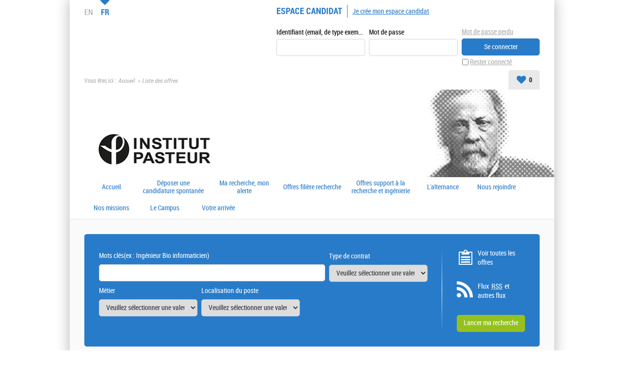

--- FILE ---
content_type: text/html; charset=utf-8
request_url: https://emploi.pasteur.fr/job/list-of-all-jobs.aspx?changefacet=1&facet_JobFamily=-1944
body_size: 19298
content:


<!DOCTYPE html PUBLIC "-//W3C//DTD XHTML 1.0 Transitional//EN" "http://www.w3.org/TR/xhtml1/DTD/xhtml1-transitional.dtd">
<html xmlns="http://www.w3.org/1999/xhtml" xml:lang="fr" lang="fr">
<head><title>
	INSTITUT PASTEUR - Résultat de votre recherche (32 offres, page 1) / Tout afficher
</title>
    
<link href="/DynamicContent/bundle/style/common?v=XiIRD0AhhFH85gf6b264at5N9JWkWmqq8TfISIECFhk1" rel="stylesheet"/>
<link href="/DynamicContent/bundle/style/import?v=dJhPJTskVpiBnjnlzrDtKxDMbdpF8RksaRp-1wFLGfo1" rel="stylesheet"/>
<script src="/bundle/common?v=DgJG_njZ0xBWeT02eS8oL1KmixXlkvOzkDKMxjfe5V41"></script>

        <link rel="shortcut icon" type="image/x-icon" href="/DynamicContent/Images/Picto/favicon.ico" />
        <link rel="icon" type="image/x-icon" href="/DynamicContent/Images/Picto/favicon.ico" />
        <link rel="icon" type="image/png" href="/DynamicContent/Images/Picto/mobile-icon.png"/>
        <link rel="apple-touch-icon" href="/DynamicContent/Images/Picto/mobile-icon.png" />
        <noscript>
            <link href="/DynamicContent/bundle/style/nojs?v=" rel="stylesheet"/>

        </noscript>
    
    
    <script src="/bundle/ImprovedHtmlJs/OfferList?v=Cuh6K-X_CIAWuqlokgbn6wEvd2_JR-4o6Nd7k9T8Ygs1"></script>


<meta http-equiv="Content-Type" content="text/html; charset=UTF-8" /><meta name="viewport" content="width=device-width, initial-scale=1.0" /><script src="/bundle/ImprovedHtmlJs/common?v=UNgyO2Gp7Dqa6vs63Enf7YxiJLMLz7Q6c_Um9FFDWdI1"></script>
<script type="text/javascript" data-id="cookies" data-product="fo_recruiting" src="/client/dist/talentsoft-cookies.iife.js"></script>
<script src="/client/dist/tscookies.815b12a28aab6935.js"></script>
</head>
<body id="ctl00_ctl00_bodyElement" class="mobile-break-point">
    <div id="pageLoader" class="loading-container" style="display: none;">
        <div class="ts-loader"></div>
    </div>
    <script type="text/javascript">
        if (typeof newrelic !== 'undefined') {
            newrelic.setPageViewName("/Pages/Offre/ListeOffre.aspx");
        }
    </script>
<div id="ctl00_ctl00_divContent" class="no-js-hook StructureMenuHorizontal  Bandeau">
    
    
            <div id="global" class="ts-container">
            <div class="ts-burger-cta navigation-link"></div>
            <div class="ts-search-cta search-link"></div> 
            <div id="contener">
    
            <div id="header" class="ts-header">
                
                <a id="ancrehaut" name="ancrehaut"></a>
                
                <div class="ts-hero" id="bandeau">
        <img class="ts-hero__image imgBandeau" alt="" src="/Handlers/Image.ashx?imagetype=banner" />
</div>
                
                <div id="menulangue-panier" class="clearfix">
                    <!-- Language -->
                    
                    <!-- Language -->

                    <!-- Basket -->
                    
                    <!-- Basket -->

                    <!-- My Research -->
                    
                    <!-- My Research -->

                    <!-- Messages -->
                    
                    <!-- Messages -->
                </div>
                
                

                <!--
                    This ContentPlaceHolder *is* visible only if 'EnableImprovedHtmlJsHeader' feature *is* *enabled*,
                    otherwise we will display the default state/position of each element inside of this ContentPlaceholder
                -->
                
                    <div class="ts-header-row is-1">
                        <div class="ts-header__col">
                            <!-- Language -->
                                <div class="ts-language-menu" id="menulangue">
        <ul id="menu_langue_site" class="ts-language-menu__list menu-langue-site" title="Choisissez la langue du site">
                    <li class="ts-list__item">
                        <a class="ts-list__link" title="Select the language for the website: English (UK)" lang="en" href="/job/list-of-all-jobs.aspx?LCID=2057">EN</a>
                    </li>
                    <li class="ts-list__item is-active langue-active" title="Langue choisie : Fran&#231;ais">FR</li>
        </ul>
    </div>

                            <!-- Language -->

                            <!-- Logo -->
                            <div class="ts-header__logo-wrapper">
                                
                            </div>
                            <!-- Logo -->

                            
                                <div class="ts-header__social-media" id="NewDivMenuSocial" style="display:none">
                                    <h2 class="titreh1">
                                        Suivez nous
                                    </h2>
                                    <ul>
                                        <li id="LI_Social" class="borderbas socialSelector" style="display:none">

    <!-- SocialSharing Button BEGIN -->
    <div id="DIV_Social">
        <!-- class="(Model.IsBigIcon ? "a2a_kit a2a_kit_size_40 a2a_default_style" : "a2a_kit a2a_default_style")" -->
    <div class="a2a_kit a2a_default_style a2a_follow">
<a class="a2a_button_facebook" data-a2a-follow="InstitutPasteur"></a><a class="a2a_button_linkedin_company" data-a2a-follow="10849"></a><a class="a2a_button_youtube" data-a2a-follow="institutpasteurvideo"></a><a class="a2a_button_instagram" data-a2a-follow="institutpasteur/"></a>    </div>
<script>
    window.onload = function () {
        var youtubebutton = document.getElementsByClassName('a2a_button_youtube');
        if (youtubebutton != null) {

            var linkYoutube = youtubebutton[0].href;

            if (linkYoutube.includes('@')) {
                linkYoutube = linkYoutube.replace('/user', '');
                youtubebutton[0].href = linkYoutube;
            }
        }
    }
</script>        

        <!-- Empty hidden element to fix social network icons bug on Chrome 47 (REC-2817) -->
        <div style="display: none;">&nbsp;</div>

    </div>
    <!-- SocialSharing Button END -->
</li>
<br />
                                    </ul>
                                </div>
                            
                        </div>

                        <ul class="ts-menu__navigation" id="menu_site_carriere">
    <li id="liAccueil" class="">
            <a href="/accueil.aspx?LCID=1036" accesskey="1" id="lnkAccueil">
                Accueil
            </a>
    </li>
        <li id="liSpontanee" class="">
                <a href="/mon-compte/mon-fichier-cv.aspx#ancrecontenu" id="lnkSpontanee">
                    D&#233;poser une candidature spontan&#233;e
                </a>
        </li>
            <li id="liAlerte" class="">
                <a href="/mon-compte/mon-abonnement.aspx#ancrecontenu" id="lnkAlerte">
                    Ma recherche, mon alerte
                </a>
        </li>
                            <li>
                <a href="https://research.pasteur.fr/fr/jobs/" target="_blank" rel="nofollow" title=" (Nouvelle fen&#234;tre)">Offres fili&#232;re recherche</a>
        </li>
        <li>
                <a href="https://institutpasteur-recrute.talent-soft.com/offre-de-emploi/liste-toutes-offres.aspx?all=1&amp;mode=layer#ancrecontenu" target="_blank" rel="nofollow" title=" (Nouvelle fen&#234;tre)">Offres support &#224; la recherche et ing&#233;nierie</a>
        </li>
        <li>
                <a href="https://www.pasteur.fr/fr/carrieres/alternance-institut-pasteur" target="_blank" rel="nofollow" title=" (Nouvelle fen&#234;tre)">L&#39;alternance</a>
        </li>
        <li>
                <a href="https://www.pasteur.fr/fr/carrieres/pourquoi-nous-rejoindre" target="_blank" rel="nofollow" title=" (Nouvelle fen&#234;tre)">Nous rejoindre</a>
        </li>
        <li>
                <a href="https://www.pasteur.fr/fr/nos-missions" target="_blank" rel="nofollow" title=" (Nouvelle fen&#234;tre)">Nos missions</a>
        </li>
        <li>
                <a href="https://www.pasteur.fr/fr/carrieres/travaillez-campus-au-coeur-capitale" target="_blank" rel="nofollow" title=" (Nouvelle fen&#234;tre)">Le Campus</a>
        </li>
        <li>
                <a href="https://www.pasteur.fr/fr/carrieres/votre-arrivee" target="_blank" rel="nofollow" title=" (Nouvelle fen&#234;tre)">Votre arriv&#233;e</a>
        </li>

</ul>


                        <!-- Account-Register/Login -->
                        <div class="ts-auth-panel" id="espacecandidat">
    <div class="ts-auth-panel__empty-block" id="bloc_espace_haut">
        &nbsp;
    </div>
    <div id="bloc_espace_fond">
<div class="ts-auth-panel__container espace_nonlogue" id="espace_nonlogue">
    <img class="ts-auth-panel__image right" id="ImgConnexion" src="/DynamicContent/Images/Picto/picto_connexion.gif" alt="" />
    <h2 class="ts-auth-panel__title titreh1">
        <span class="masquer">Connexion</span>
        Espace candidat
    </h2>
    <h3 class="ts-auth-panel__subtitle alreadyHaveAccount" id="h3Title">
        J'ai déjà un espace candidat
    </h3>
<div class="ts-login-form connexion" id="PanelConnection">
<form action="/Account/Login" method="post">        <fieldset class="ts-login-form__title">
            <legend>
                Connexion &#224; l&#39;espace candidat
            </legend>
        </fieldset>
        <div class="ts-login-form__notification divMandatoryField" id="divChampObligatoire">
            <label class="mandatoryFieldLabel labelForRequired mandatoryFieldImage">
                : Champs obligatoires
            </label>
            <br />
            <br />
        </div>
<div class="validation-summary-valid ts-notification ts-notification--global ts-notification--header-login message-erreur" data-valmsg-summary="true"><ul><li style="display:none"></li>
</ul></div>    <div class="ts-login-form__controls marginbottom5 clearfix connexiondiv">
        <input name="__RequestVerificationToken" type="hidden" value="-wflX7TS8e9TXTK-uFJUJZ9gWTk2rar_5JNjuKD7K-i6tu39dkca1ksCSXYATPg9PywefNF2Lra_AfE4j9CX0thVcEw1" />
        <div class="ts-login-form__form-group ts-form-group ts-form-group--vertical left padding">
            <label for="Login" title="Identifiant (email, de type exemple@exemple.fr)">Identifiant (email, de type exemple@exemple.fr)</label>
            <br />
            <input data-val="true" data-val-required="Le champ Identifiant (email, de type exemple@exemple.fr) est requis." id="Login" name="Login" type="text" value="" />
        </div>
        <div class="ts-login-form__form-group ts-form-group ts-form-group--vertical left padding">
            <label class="labelForRequired mandatoryFieldImage" for="Password">Mot de passe</label>
            <br />
            <input data-val="true" data-val-required="Le champ Mot de passe est requis." id="Password" name="Password" type="password" />
        </div>
    </div>
        <div class="ts-login-form__cta connexiondiv" id="tableConnexionBox">
            <div class="clearfix">
                <div class="ts-login-form__remember-cta left cell1">
                    <span class="checkbox">
                        <input data-val="true" data-val-required="Le champ Rester connecté est requis." id="StayConnected" name="StayConnected" type="checkbox" value="true" /><input name="StayConnected" type="hidden" value="false" />
                    </span>
                    <label for="StayConnected" id="lblCbConnecte">Rester connect&#233;</label>
                </div>
                    <div class="ts-login-form__reset-password-cta left paddingleft10 cell2" id="divAskPassword">
                        <a class="ts-link" id="lnkSendPwd" href="/mon-compte/retrouver-mon-mot-de-passe.aspx">Mot de passe perdu</a>
                    </div>
            </div>
            <input id="ReturnUrl" name="ReturnUrl" type="hidden" value="/mon-compte/mon-espace.aspx" />
            <input type="submit" class="ts-login-form__button ts-button ts-button--primary btnMoyen btnConnexion" id="btnConnexion" value="Se connecter" />
        </div>
</form></div>
    <div class="ts-create-account" id="creation">
    <hr />
    <h3>
        <a class="ts-create-account__link ts-link" id="lnkCreerCompte" href="/my-account/log-in.aspx?titletype=dashboard">
            <img id="imgConnexionCreate"
                 src="/DynamicContent/Images/Picto/picto_creation.gif"
                 alt="S&#39;inscrire"
                 class="ts-create-account__image right"
                 title="S&#39;inscrire" />
            Je cr&#233;e mon espace candidat
        </a>
    </h3>
    <p class="ts-create-account__text">Vous n'avez pas encore votre propre espace candidat. Créez-le en cliquant ici.</p>
</div>
</div>
    </div>
    <div class="ts-auth-panel__empty-block" id="bloc_espace_bas">
        &nbsp;
    </div>
</div>

                        <!-- Account-Register/Login -->
                    </div>

                    <div class="ts-header-row is-2">
                        <!-- Breadcrumbs -->
                            <div class="ts-breadcrumbs" id="filariane">
        <p class="ts-breadcrumbs__container">
            Vous êtes ici&nbsp;:&nbsp;
            <span class="ts-breadcrumbs__content" id="smp">
                <a href="#smp_SkipLink" title="Passer le fil d&#39;ariane" tabindex="-1"></a>
                

    <span class="ts-breadcrumbs__item ts-site-map-tree__title">
                <a href="/accueil.aspx" title="Accueil" class="ts-breadcrumbs__link currentNodeLink">Accueil</a>
    </span>
         &nbsp;&rsaquo;&nbsp; 

    <span class="ts-breadcrumbs__item ts-site-map-leaf__title textsouligne-filariane">
        Liste des offres
    </span>

                <a id="smp_SkipLink"></a>
            </span>
        </p>
    </div>

                        <!-- Breadcrumbs -->

                        <div class="ts-my-shortcuts">
                            <!-- Messages -->
                            
                            <!-- Messages -->

                            <!-- My Research -->
                            
                            <!-- My Research -->

                            <!-- Basket -->
                            <div class="ts-my-shortcuts-jobs-basket" id="cont_panier">
    <div id="panier"
         class="menu_header"
         data-msgadd="L&#39;offre {0} ({1}) a &#233;t&#233; ajout&#233;e &#224; ma s&#233;lection d&#39;offres."
         data-msgdel="L&#39;offre {0} ({1}) a &#233;t&#233; retir&#233;e de ma s&#233;lection d&#39;offres.">
        <a id="lnkPanier" class="ts-my-shortcuts-jobs-basket__link" href="/offre-de-emploi/ma-selection-offres.aspx" title="Ma s&#233;lection : 0 offre(s)">
            <img id="imgPanier" class="ts-my-shortcuts-jobs-basket__link-img" src="/DynamicContent/Images/Design/BG_panier.png" alt="" />
            <span id="lblPanier" title="Ma s&#233;lection : 0 offre(s)">Ma sélection : <span class="ts-my-shortcuts__count">0</span> offre(s)</span>
        </a>
    </div>
</div>
                            <!-- Basket -->
                        </div>
                    </div>

                    <!-- Logo -->
                    <div class="ts-header__logo-wrapper is-mobile-header">
                        <div class="logo__burger navigation-link">
                            <i class="icon icon-menu"></i>
                            <i class="icon icon-delete"></i>
                        </div>
                        
                        <div class="logo__search search-link">
                            <i class="icon icon-search"></i>
                        </div> 
                    </div>
                    <!-- Logo -->
                

            </div>
            <div id="wrapper" class="ts-body">
                
                    <div id="colG">
                        

                        <div class="ts-menu" id="menu-fo">
                            
                                <div  id="DivMenuSocial" style="display:none">
                                    <h2 class="ts-menu__title ts-menu-title--social-media titreh1">
                                        Suivez nous
                                    </h2>
                                    <ul class="ts-menu__social-media">
                                    <li id="LI_Social" class="borderbas socialSelector" style="display:none">

    <!-- SocialSharing Button BEGIN -->
    <div id="DIV_Social">
        <!-- class="(Model.IsBigIcon ? "a2a_kit a2a_kit_size_40 a2a_default_style" : "a2a_kit a2a_default_style")" -->
    <div class="a2a_kit a2a_default_style a2a_follow">
<a class="a2a_button_facebook" data-a2a-follow="InstitutPasteur"></a><a class="a2a_button_linkedin_company" data-a2a-follow="10849"></a><a class="a2a_button_youtube" data-a2a-follow="institutpasteurvideo"></a><a class="a2a_button_instagram" data-a2a-follow="institutpasteur/"></a>    </div>
<script>
    window.onload = function () {
        var youtubebutton = document.getElementsByClassName('a2a_button_youtube');
        if (youtubebutton != null) {

            var linkYoutube = youtubebutton[0].href;

            if (linkYoutube.includes('@')) {
                linkYoutube = linkYoutube.replace('/user', '');
                youtubebutton[0].href = linkYoutube;
            }
        }
    }
</script>        

        <!-- Empty hidden element to fix social network icons bug on Chrome 47 (REC-2817) -->
        <div style="display: none;">&nbsp;</div>

    </div>
    <!-- SocialSharing Button END -->
</li>
<br />
                                    </ul>
                                </div>
                            
                            <h2 class="ts-menu__title ts-menu-title--navigation titreh1">
                                <span class="masquer">Menu </span>
                                Site emplois
                                <span id="ctl00_ctl00_LeftColumnPlaceHolder_menu_fo_titre3" class="masquer"> INSTITUT PASTEUR</span>
                            </h2>
                            <ul class="ts-menu__navigation" id="menu_site_carriere">
    <li id="liAccueil" class="">
            <a href="/accueil.aspx?LCID=1036" accesskey="1" id="lnkAccueil">
                Accueil
            </a>
    </li>
        <li id="liSpontanee" class="">
                <a href="/mon-compte/mon-fichier-cv.aspx#ancrecontenu" id="lnkSpontanee">
                    D&#233;poser une candidature spontan&#233;e
                </a>
        </li>
            <li id="liAlerte" class="">
                <a href="/mon-compte/mon-abonnement.aspx#ancrecontenu" id="lnkAlerte">
                    Ma recherche, mon alerte
                </a>
        </li>
                            <li>
                <a href="https://research.pasteur.fr/fr/jobs/" target="_blank" rel="nofollow" title=" (Nouvelle fen&#234;tre)">Offres fili&#232;re recherche</a>
        </li>
        <li>
                <a href="https://institutpasteur-recrute.talent-soft.com/offre-de-emploi/liste-toutes-offres.aspx?all=1&amp;mode=layer#ancrecontenu" target="_blank" rel="nofollow" title=" (Nouvelle fen&#234;tre)">Offres support &#224; la recherche et ing&#233;nierie</a>
        </li>
        <li>
                <a href="https://www.pasteur.fr/fr/carrieres/alternance-institut-pasteur" target="_blank" rel="nofollow" title=" (Nouvelle fen&#234;tre)">L&#39;alternance</a>
        </li>
        <li>
                <a href="https://www.pasteur.fr/fr/carrieres/pourquoi-nous-rejoindre" target="_blank" rel="nofollow" title=" (Nouvelle fen&#234;tre)">Nous rejoindre</a>
        </li>
        <li>
                <a href="https://www.pasteur.fr/fr/nos-missions" target="_blank" rel="nofollow" title=" (Nouvelle fen&#234;tre)">Nos missions</a>
        </li>
        <li>
                <a href="https://www.pasteur.fr/fr/carrieres/travaillez-campus-au-coeur-capitale" target="_blank" rel="nofollow" title=" (Nouvelle fen&#234;tre)">Le Campus</a>
        </li>
        <li>
                <a href="https://www.pasteur.fr/fr/carrieres/votre-arrivee" target="_blank" rel="nofollow" title=" (Nouvelle fen&#234;tre)">Votre arriv&#233;e</a>
        </li>

</ul>

                        </div>
                        <!-- Account-Register/Login -->
                        
                        <!-- Account-Register/Login -->
                        <div id="dvPub" class="ts-diapPub pub">
    <div id="bt_diapo" class="ts-diapPub-buttons">
        <div class="ts-diapPub-buttons-stop stop">
            <img id="imgPause" title="Pause : arr&#234;ter le diaporama" alt="Pause" src="/DynamicContent/Images/Bouton/BT_pause.jpg" class="ts-diapPub-buttons-stop__img"/>
        </div>
        <div class="ts-diapPub-buttons-start start">
            <img id="imgLecture" title="Lecture : lire le diaporama" alt="Lecture" src="/DynamicContent/Images/Bouton/BT_lecture.jpg" class="ts-diapPub-buttons-start__img"/>
        </div>
    </div>
    <div id="img_diapo" class="ts-diapPub-images">
            <img class="border PubSize" alt="" src="/DynamicContent/Images/Pub/IMG_pub.jpg" class="ts-diapPub-images__img"/>
            <img class="border PubSize" alt="" src="/DynamicContent/Images/Pub/IMG_pub1.jpg" class="ts-diapPub-images__img"/>
            <img class="border PubSize" alt="" src="/DynamicContent/Images/Pub/IMG_pub2.jpg" class="ts-diapPub-images__img"/>
            <img class="border PubSize" alt="" src="/DynamicContent/Images/Pub/IMG_pub3.jpg" class="ts-diapPub-images__img"/>
    </div>
</div>

<script type="text/javascript">
    $(document).ready(function () {
        $("#img_diapo").mbScrollable({
            width: 292,
            elementsInPage: 1,
            elementMargin: 3,
            height: 180,
            controls: "#bt_diapo",
            slideTimer: 600,
            autoscroll: true,
            scrollTimer: 6000
        });
    });
</script>

                    </div>
                
                <div id="colD" class="ts-content">
                    
    <div id="menu-officiel">
        
<h2 class="ts-menu__title masquer">Menu Site officiel INSTITUT PASTEUR</h2>
<ul class="ts-menu__basket" id="menu_site_officiel_H">
    
</ul>

    </div>

                    <form name="aspnetForm" method="post" action="./list-of-all-jobs.aspx?changefacet=1&amp;facet_JobFamily=-1944" id="aspnetForm">
<div>
<input type="hidden" name="__VIEWSTATE" id="__VIEWSTATE" value="tAQtrfhuBsfZDW6eB7GQTULCk1yEayqPpN+DvB2hoMf4lz0phGRs96rrS2xHIVlJI25ZIguPdZrY6pPpFkVzDl9Nc1A=" />
</div>


<script type="text/javascript">
//<![CDATA[
var multiSelectConfiguration  = {
    AndMoreValue: 'et {0} en plus...',
    MaxDisplayableItems: 3
};//]]>
</script>

<div>

	<input type="hidden" name="__VIEWSTATEGENERATOR" id="__VIEWSTATEGENERATOR" value="CBA867DE" />
	<input type="hidden" name="__EVENTTARGET" id="__EVENTTARGET" value="" />
	<input type="hidden" name="__EVENTARGUMENT" id="__EVENTARGUMENT" value="" />
	<input type="hidden" name="__EVENTVALIDATION" id="__EVENTVALIDATION" value="GyyF4vgz8LS6gKxmx4lbmDcO8geLMlorsFmlKLPTq7eXo6TXLSr+26zKVJebT+nP1kjukEbjtumsIYvnJ7sd3sfCviJGkOVyjEWHkMAlGmWNUPPLrUA+F0VuPVpyrxkhLlC+A1c9FVcdHxJ0pj9ZZ7Ki23WvActESF5SXQUfjiRSshpB/oaXtIyXL8q112JPxIOSsw==" />
</div><div id="div_moteur" class="ts-search-engine-form">
    <div id="moteur">
        <a id="ancremoteur" name="ancremoteur"></a>
        <fieldset class="fieldset_sansborder">
            <legend class="ts-search-engine-form__title masquer">
                Moteur de recherche d'offres d'emploi INSTITUT PASTEUR
            </legend>
            <div id="ctl00_ctl00_moteurRapideOffre_Panel1" class=" backgroundMoteur" onkeypress="javascript:return WebForm_FireDefaultButton(event, &#39;ctl00_ctl00_moteurRapideOffre_BT_recherche&#39;)">
	
                <img id="ctl00_ctl00_moteurRapideOffre_imgBackgroundMoteur" class="ts-search-engine-form__image" src="/DynamicContent/Images/Design/BG_moteur.gif" alt="" />
                <div class="ts-search-engine-form__content contentMoteur">

                    <div id="ctl00_ctl00_moteurRapideOffre_moteuravance" class="ts-search-engine-form__controls">
		<div class="ts-form-group-row maxPerCentWidth clearfix marginbottom5">
        <div id="Critere_Keywords" class="left">
            <label for="ctl00_ctl00_moteurRapideOffre_ctl00_OfferCriteria_Keywords" id="ctl00_ctl00_moteurRapideOffre_ctl00_lblCritere1" class="keyword clearfix"><span class="gras">Mots clés</span><span class="exemple">(ex : Ingénieur Bio informaticien)</span><input name="ctl00$ctl00$moteurRapideOffre$ctl00$OfferCriteria_Keywords" type="text" maxlength="100" size="40" id="ctl00_ctl00_moteurRapideOffre_ctl00_OfferCriteria_Keywords" /></label>
        </div>
        <div id="Critere_Contract" class="left">
            <label for="ctl00_ctl00_moteurRapideOffre_ctl00_EngineCriteriaCollection_Contract" id="ctl00_ctl00_moteurRapideOffre_ctl00_lblCritere2" class="ts-form-group ts-form-group--vertical"><span class="gras">Type de contrat</span><select id="ctl00_ctl00_moteurRapideOffre_ctl00_EngineCriteriaCollection_Contract" name="ctl00$ctl00$moteurRapideOffre$ctl00$EngineCriteriaCollection$Contract"><option value="0">Veuillez s&#233;lectionner une valeur</option><option value="4875">Contrat &#224; dur&#233;e d&#233;termin&#233;e (11)</option><option value="4876">Contrat &#224; dur&#233;e ind&#233;termin&#233;e (16)</option></select></label>
        </div>
    </div>
<div class="ts-form-group-row maxPerCentWidth clearfix marginbottom5">
        <div id="Critere_PrimaryProfile" class="left">
            <label for="ctl00_ctl00_moteurRapideOffre_ctl01_OfferCriteria_PrimaryProfile" id="ctl00_ctl00_moteurRapideOffre_ctl01_lblCritere1" class="ts-form-group ts-form-group--vertical"><span class="gras">Métier</span><select id="ctl00_ctl00_moteurRapideOffre_ctl01_OfferCriteria_PrimaryProfile" name="ctl00$ctl00$moteurRapideOffre$ctl01$OfferCriteria$PrimaryProfile"><option value="0">Veuillez s&#233;lectionner une valeur</option><optgroup label="Achat (1)"><option value="1922">&nbsp;&nbsp;&nbsp;&nbsp;&nbsp;&nbsp;Achat (1)</option><option value="3468">&nbsp;&nbsp;&nbsp;&nbsp;&nbsp;&nbsp;&nbsp;&nbsp;&nbsp;Cadre administratif confirm&#233; (Achat) (1)</option></optgroup><optgroup label="Autres domaines Ingénierie de la recherche (9)"><option value="1937">&nbsp;&nbsp;&nbsp;&nbsp;&nbsp;&nbsp;Autres domaines Ing&#233;nierie de la recherche (9)</option><option value="3519">&nbsp;&nbsp;&nbsp;&nbsp;&nbsp;&nbsp;&nbsp;&nbsp;&nbsp;Cadre sup&#233;rieur ing&#233;ni&#233;rie de recherche (1)</option><option value="3522">&nbsp;&nbsp;&nbsp;&nbsp;&nbsp;&nbsp;&nbsp;&nbsp;&nbsp;Ing&#233;nieur de recherche (2)</option><option value="3520">&nbsp;&nbsp;&nbsp;&nbsp;&nbsp;&nbsp;&nbsp;&nbsp;&nbsp;Ing&#233;nieur de recherche confirm&#233; (2)</option><option value="3524">&nbsp;&nbsp;&nbsp;&nbsp;&nbsp;&nbsp;&nbsp;&nbsp;&nbsp;Technicien sup&#233;rieur de recherche (4)</option></optgroup><optgroup label="Autres domaines Santé (1)"><option value="1950">&nbsp;&nbsp;&nbsp;&nbsp;&nbsp;&nbsp;Autres domaines Sant&#233; (1)</option><option value="3575">&nbsp;&nbsp;&nbsp;&nbsp;&nbsp;&nbsp;&nbsp;&nbsp;&nbsp;Infirmi&#232;re (1)</option></optgroup><optgroup label="Bio info / biostat (1)"><option value="1927">&nbsp;&nbsp;&nbsp;&nbsp;&nbsp;&nbsp;Bio info / biostat (1)</option><option value="3486">&nbsp;&nbsp;&nbsp;&nbsp;&nbsp;&nbsp;&nbsp;&nbsp;&nbsp;Ing&#233;nieur de recherche confirm&#233; (Bio info / biostat) (1)</option></optgroup><optgroup label="Chef de proj. rech. clinique (1)"><option value="1932">&nbsp;&nbsp;&nbsp;&nbsp;&nbsp;&nbsp;Chef de proj. rech. clinique (1)</option><option value="4903">&nbsp;&nbsp;&nbsp;&nbsp;&nbsp;&nbsp;&nbsp;&nbsp;&nbsp;Cadre de recherche clinique (Chef de proj. rech. clinique) (1)</option></optgroup><optgroup label="Collecte de fonds (1)"><option value="1930">&nbsp;&nbsp;&nbsp;&nbsp;&nbsp;&nbsp;Collecte de fonds (1)</option><option value="3492">&nbsp;&nbsp;&nbsp;&nbsp;&nbsp;&nbsp;&nbsp;&nbsp;&nbsp;Cadre administratif confirm&#233; (Collecte de fonds) (1)</option></optgroup><optgroup label="Communication (2)"><option value="1931">&nbsp;&nbsp;&nbsp;&nbsp;&nbsp;&nbsp;Communication (2)</option><option value="4567">&nbsp;&nbsp;&nbsp;&nbsp;&nbsp;&nbsp;&nbsp;&nbsp;&nbsp;Stagiaire Support administratif (Communication) (2)</option></optgroup><optgroup label="Finance (3)"><option value="1934">&nbsp;&nbsp;&nbsp;&nbsp;&nbsp;&nbsp;Finance (3)</option><option value="4574">&nbsp;&nbsp;&nbsp;&nbsp;&nbsp;&nbsp;&nbsp;&nbsp;&nbsp;Stagiaire Support administratif (Finance) (1)</option><option value="3507">&nbsp;&nbsp;&nbsp;&nbsp;&nbsp;&nbsp;&nbsp;&nbsp;&nbsp;Technicien administratif (Finance) (2)</option></optgroup><optgroup label="Informatique (2)"><option value="1936">&nbsp;&nbsp;&nbsp;&nbsp;&nbsp;&nbsp;Informatique (2)</option><option value="3515">&nbsp;&nbsp;&nbsp;&nbsp;&nbsp;&nbsp;&nbsp;&nbsp;&nbsp;Ing&#233;nieur technique confirm&#233; (Informatique) (2)</option></optgroup><optgroup label="Innovation (4)"><option value="1938">&nbsp;&nbsp;&nbsp;&nbsp;&nbsp;&nbsp;Innovation (4)</option><option value="3527">&nbsp;&nbsp;&nbsp;&nbsp;&nbsp;&nbsp;&nbsp;&nbsp;&nbsp;Cadre administratif (Innovation) (2)</option><option value="3526">&nbsp;&nbsp;&nbsp;&nbsp;&nbsp;&nbsp;&nbsp;&nbsp;&nbsp;Cadre administratif expert (Innovation) (1)</option><option value="4586">&nbsp;&nbsp;&nbsp;&nbsp;&nbsp;&nbsp;&nbsp;&nbsp;&nbsp;Stagiaire Support administratif (Innovation) (1)</option></optgroup><optgroup label="Juridique (1)"><option value="1940">&nbsp;&nbsp;&nbsp;&nbsp;&nbsp;&nbsp;Juridique (1)</option><option value="3539">&nbsp;&nbsp;&nbsp;&nbsp;&nbsp;&nbsp;&nbsp;&nbsp;&nbsp;Technicien Sup&#233;rieur administratif (Juridique) (1)</option></optgroup><optgroup label="Pilotage (4)"><option value="1944">&nbsp;&nbsp;&nbsp;&nbsp;&nbsp;&nbsp;Pilotage (4)</option><option value="3553">&nbsp;&nbsp;&nbsp;&nbsp;&nbsp;&nbsp;&nbsp;&nbsp;&nbsp;Cadre administratif (Pilotage) (1)</option><option value="3556">&nbsp;&nbsp;&nbsp;&nbsp;&nbsp;&nbsp;&nbsp;&nbsp;&nbsp;Technicien Sup&#233;rieur administratif (Pilotage) (3)</option></optgroup><optgroup label="Qualité, Hygiène, Sécurité, Sureté, Environnement, Dev.Dur. (2)"><option value="1935">&nbsp;&nbsp;&nbsp;&nbsp;&nbsp;&nbsp;Qualit&#233;, Hygi&#232;ne, S&#233;curit&#233;, Suret&#233;, Environnement, Dev.Dur. (2)</option><option value="3510">&nbsp;&nbsp;&nbsp;&nbsp;&nbsp;&nbsp;&nbsp;&nbsp;&nbsp;Ing&#233;nieur technique confirm&#233; (Qualit&#233;, Hygi&#232;ne, S&#233;curit&#233;, Suret&#233;, Environnement, Dev.Dur.) (2)</option></optgroup></select></label>
        </div>
        <div id="Critere_Location_GeographicalAreaCollection" class="left">
            <label for="ctl00_ctl00_moteurRapideOffre_ctl01_OfferCriteria_Location_GeographicalAreaCollection" id="ctl00_ctl00_moteurRapideOffre_ctl01_lblCritere2" class="ts-form-group ts-form-group--vertical"><span class="gras">Localisation du poste</span><select id="ctl00_ctl00_moteurRapideOffre_ctl01_OfferCriteria_Location_GeographicalAreaCollection" name="ctl00$ctl00$moteurRapideOffre$ctl01$OfferCriteria$Location$GeographicalAreaCollection"><option value="0">Veuillez s&#233;lectionner une valeur</option><optgroup label="France (32)"><option value="79">&nbsp;&nbsp;&nbsp;&nbsp;&nbsp;&nbsp;France (32)</option><option value="1870">&nbsp;&nbsp;&nbsp;&nbsp;&nbsp;&nbsp;&nbsp;&nbsp;&nbsp;Lyon (1)</option><option value="1869">&nbsp;&nbsp;&nbsp;&nbsp;&nbsp;&nbsp;&nbsp;&nbsp;&nbsp;Paris (31)</option></optgroup></select></label>
        </div>
    </div>

	</div>

                    <div class="ts-search-engine-form__cta maxPerCentWidth clearfix">
                        <div class="offres">
                            <a id="ctl00_ctl00_moteurRapideOffre_lnkAllOffers" class="ts-search-engine-form__vacancies-cta" href="/offre-de-emploi/liste-toutes-offres.aspx?all=1&amp;mode=list#ancrecontenu">Voir toutes les offres</a>
                        </div>
                        <div id="ctl00_ctl00_moteurRapideOffre_Cont_Lnk_RSS" class="flux ">
                            <a id="ctl00_ctl00_moteurRapideOffre_lienRss" class="ts-search-engine-form__rss-cta" href="/offre-de-emploi/tous-les-flux-rss.aspx">Flux <abbr title="Really Simple Syndication" lang="en">RSS</abbr> et autres flux</a>
                        </div>
                        <div class="recherche ">
                            <input type="submit" name="ctl00$ctl00$moteurRapideOffre$BT_recherche" value="Lancer ma recherche" id="ctl00_ctl00_moteurRapideOffre_BT_recherche" class="ts-search-engine-form__button ts-button ts-button--success btnrecherche" />
                        </div>
                    </div>
                </div>
            
</div>
        </fieldset>
    </div>
</div>

                        <a id="ancrecontenu" name="ancrecontenu"></a>
                        <div id="divJsCookieError">
</div>

<script type="text/javascript">
    (function ($) {
        $(function () {
            Cookies.set('rflex_cookie', '1', { path: '/', sameSite: 'None', secure: true });
            var divJsCookie = $("#divJsCookieError");
            $.ajax({
                url: '/Handlers/CookieTest.ashx',
                statusCode: {
                    200: function () {
                        divJsCookie.hide();
                    },
                    202: function () {
                        divJsCookie.addClass("erreur");
                        divJsCookie.append("<table><tr><td valign='top'><img alt='Erreur' src='/DynamicContent/Images/Picto/picto_erreur.gif' /></td><td><ul><li>Pour naviguer sur le site, il est nécessaire d'autoriser les cookies sur votre navigateur.<br /><b>Internet Explorer</b><br />Aller dans le menu Outils / Options Internet / Confidentialité / Avancé et accepter les cookies.<br />Pour plus d'informations : <a target=\"_blank\" href=\"http://windows.microsoft.com/fr-FR/windows7/How-to-manage-cookies-in-Internet-Explorer-9\">Gestion des cookies dans Internet Explorer 9</a><br /><b>Firefox</b><br />Aller dans le menu Outils / Options / Vie privée, choisir utiliser les paramètres personnalisés pour l’historique et accepter les cookies.<br />Pour plus d'informations : <a target=\"_blank\" href=\"http://support.mozilla.org/fr/kb/Activer%20et%20d%C3%A9sactiver%20les%20cookies\">Aide de Firefox – Activer et désactiver les cookies</a><br /><b>Chrome</b><br />Aller dans Outils / Paramètres / Afficher les paramètres avancés / Paramètres de contenu. Autoriser le stockage des données locales (recommandé).<br />Pour plus d'informations : <a target=\"_blank\" href=\"http://support.google.com/chrome/bin/answer.py?hl=fr&answer=95647\">Chrome – Gérer les cookies</a><br /><b>Safari</b><br />Aller dans Outils / Préférences / Confidentialité. Dans Bloquer les cookies choisir Jamais.<br />Pour plus d'informations : <a target=\"_blank\" href=\"http://support.apple.com/kb/HT1677?viewlocale=fr_FR\">iOS – réglages Web de Safari</a>)</li></ul></td></tr></table>");
                        divJsCookie.show();

                        var btnConnexionBox = $("#btnConnexion");
                        btnConnexionBox.disabled = true;
                        btnConnexionBox.attr('title', 'Merci d’activer les cookies dans votre navigateur pour continuer');

                        if (typeof (disableCreateAccountBtn) == 'function') {
                            disableCreateAccountBtn();
                        }
                        if (typeof (disableConnexionViaPageBtn) == 'function') {
                            disableConnexionViaPageBtn();
                        }
                    }
                }
            });
        });
    })(jQuery);
</script>
                        
    

                        <div data-val-headertext="&lt;img src=&quot;/DynamicContent/Images/Picto/picto_erreur.gif&quot; alt=&quot;Erreur&quot;/>" id="ctl00_ctl00_ctl07_defaultValidationSummary" class="ts-notification ts-notification--global ts-notification--info ts-notification--add-cross erreur clearfix" data-valsummary="true" style="color:Red;display:none;">

</div>
<div id="ctl00_ctl00_ctl07_divInformation" class="ts-notification ts-notification--global ts-notification--info ts-notification--add-cross info clearfix maxPerCentWidth" style="display:none;">
    <div class="verticalTop">
        <img id="ctl00_ctl00_ctl07_imgPictoInfo" src="/DynamicContent/Images/Picto/picto_info.gif" alt="Information" />
    </div>
    <div id="ctl00_ctl00_ctl07_ulInformation" class="ts-notification__txt widthinfo">
    </div>
</div>
                        <!-- Breadcrumbs -->
                    
                        <!-- Breadcrumbs -->

                        <div id="titrepages">
                            
    
    
	<h1 class="ts-title ts-title--primary">
	    Les offres d'emploi INSTITUT PASTEUR
	</h1>


                        </div>
                        <div id="contenu">
                            <div id="contenu2" class="ts-loader ts-ol__loader">
                                
    
	

<div class="ts-ol-criterias" id="criteres">
    <h2 class="ts-ol-criterias__title styleh3">
        <span>Critères sélectionnés : </span>
    </h2>
    
    Tout afficher

    <p class="ts-ol-criterias-more-less show-more-less">
        <a class="ts-ol-criterias-more-less__more show-more">Voir plus de critères</a>
        <a class="ts-ol-criterias-more-less__less show-less">Voir moins de critères</a>
    </p>

    
    <p id="ctl00_ctl00_corpsRoot_corps_AfficheMoteur_afficherUrlCritere" class="ts-ol-criterias-url paddingtop5 break-word">
        <a id="ctl00_ctl00_corpsRoot_corps_AfficheMoteur_linkOffer" class="ts-ol-criterias-url__button" href="/job/list-of-all-jobs.aspx?changefacet=1&amp;facet_JobFamily=-1944&amp;showSearchUrl=1">&raquo;&nbsp;Afficher l'url de la recherche</a>
        <br class="ts-ol-criterias-url__br"/>
        
    </p>
</div>

	<div id="ctl00_ctl00_corpsRoot_corps_resultat" class="ts-ol-pagination ts-ol-pagination--top">
	    

<div class="ts-ol-pagination__title resultat">
    Nombre de résultats : 
    <span id="ctl00_ctl00_corpsRoot_corps_Pagination_TotalOffers" class="gras">32 offre(s)</span>&nbsp;
</div>

<div id="resultatPagination" class="pagination">
	
	<ul class="ts-ol-pagination-list PrecSuivant" >
		
		
					
			
				<li id="ctl00_ctl00_corpsRoot_corps_Pagination_Pager_ctl01_liPage" class="ts-ol-pagination-list-item ts-ol-pagination-list-item--active ts-ol-pagination-list-item--previous">
					
					<span id="ctl00_ctl00_corpsRoot_corps_Pagination_Pager_ctl01_pagelbl" class="ts-ol-pagination-list-item__link ts-ol-pagination-list-item__link--active gras">1</span>&nbsp;
				</li>
			
				<li id="ctl00_ctl00_corpsRoot_corps_Pagination_Pager_ctl02_liPage" class="ts-ol-pagination-list-item ts-ol-pagination-list-item--next-active">
					<a id="ctl00_ctl00_corpsRoot_corps_Pagination_Pager_ctl02_page" title="Résultat de votre recherche - page 2 / 4" class="ts-ol-pagination-list-item__link" href="https://emploi.pasteur.fr/job/list-of-all-jobs.aspx?page=2&amp;LCID=1036">2</a>
					&nbsp;
				</li>
			
				<li id="ctl00_ctl00_corpsRoot_corps_Pagination_Pager_ctl03_liPage" class="ts-ol-pagination-list-item ts-ol-pagination-list-item--other">
					<a id="ctl00_ctl00_corpsRoot_corps_Pagination_Pager_ctl03_page" title="Résultat de votre recherche - page 3 / 4" class="ts-ol-pagination-list-item__link" href="https://emploi.pasteur.fr/job/list-of-all-jobs.aspx?page=3&amp;LCID=1036">3</a>
					&nbsp;
				</li>
			
				<li id="ctl00_ctl00_corpsRoot_corps_Pagination_Pager_ctl04_liPage" class="ts-ol-pagination-list-item">
					<a id="ctl00_ctl00_corpsRoot_corps_Pagination_Pager_ctl04_page" title="Résultat de votre recherche - page 4 / 4" class="ts-ol-pagination-list-item__link" href="https://emploi.pasteur.fr/job/list-of-all-jobs.aspx?page=4&amp;LCID=1036">4</a>
					&nbsp;
				</li>
			
					
			
		<li id="ctl00_ctl00_corpsRoot_corps_Pagination_liSuivPage" class="ts-ol-pagination-list-item ts-ol-pagination-list-item--next">
			<a id="ctl00_ctl00_corpsRoot_corps_Pagination_linkSuivPage" class="ts-ol-pagination-list-item__link ts-ol-pagination-list-item__link--next" Title="Page suivante de résultats d&#39;offres" href="https://emploi.pasteur.fr/job/list-of-all-jobs.aspx?page=2&amp;LCID=1036"><img id="ctl00_ctl00_corpsRoot_corps_Pagination_next" title="Page suivante de résultats d&#39;offres" class="ts-ol-pagination-list-item__link-image" onmouseover="MM_swapImage(&#39;next&#39;,&#39;&#39;,&#39;/DynamicContent/Images/Picto/puce_next_over.gif&#39;,1)" onmouseout="MM_swapImgRestore()" onclick="MM_swapImage(&#39;next&#39;,&#39;&#39;,&#39;/DynamicContent/Images/Picto/puce_next_over.gif&#39;,1)" src="/DynamicContent/Images/Picto/puce_next.gif" alt="Page suivante de résultats d&#39;offres" /></a>
		</li>
	</ul>

</div>
	</div>
	<div class="ts-ol-container" id="listing-facette-contener">
		<div class="ts-ol-container-list-results" id="listing-resultat">
            <!-- Affiche la liste des offres non géo localisée en mode Carte. -->
            

            <!-- Affiche un texte quand la liste d'offres est vide. -->
            

            
            <!-- utilisé pour stocker le contexte d'affichage de MapControl (position + zoom)
            dans des HiddenFields -->
            

<!--
    // Un contrôle caché dans la page dont le seul rôle est de stocker dans des HiddenFields l'état position/zoom d'un MapControl.
-->

<div style="height:0px">
<input type="hidden" name="ctl00$ctl00$corpsRoot$corps$HiddenMapControlState$txtLatitude" id="txtLatitude" /><br />
<input type="hidden" name="ctl00$ctl00$corpsRoot$corps$HiddenMapControlState$txtLongitude" id="txtLongitude" /><br />
<input type="hidden" name="ctl00$ctl00$corpsRoot$corps$HiddenMapControlState$txtZoom" id="txtZoom" /><br />
<script type="text/javascript">
    /**
     * Event handler for the map center value changes event.
     * @type {google.maps.map} map The google map object.
     */
    function hiddenMapControlState_mapCenterChanged(map) {
        var txtLatitude = document.getElementById('txtLatitude');
        txtLatitude.value = map.getCenter().lat();

        var txtLongitude = document.getElementById('txtLongitude');
        txtLongitude.value = map.getCenter().lng();
    }
    /**
     * Event handler for the map zoom value changes event.
     * @type {google.maps.map} map The google map object.
     */
    function hiddenMapControlState_mapZoomChanged(map) {
        var zoom = document.getElementById('txtZoom');
        zoom.value = map.getZoom();
    }
</script>
</div>


            
            <!-- Affiche le contrôle Google Map -->
            <div id="ctl00_ctl00_corpsRoot_corps_MapContainer" class="ts-ol-container-list-results__map-container" style="background-color:White;border-color:Red;color:Red">
                
            </div>

		        <a id="offercontent" name="listoffre"></a>
    <div id="main" class="ts-related-offers listing-offres">
                            <ul class="ts-related-offers__row">
            <li class="ts-offer-list-item offerlist-item " title="" onclick="location.href='/offre-de-emploi/emploi-ingenieur-hygiene-et-securite-en-cryomicroscopie-h-f-x_16562.aspx';">
            <h3 class="ts-offer-list-item__title styleh3">
            <a class="ts-offer-list-item__title-link " 
               href="/offre-de-emploi/emploi-ingenieur-hygiene-et-securite-en-cryomicroscopie-h-f-x_16562.aspx" 
               title="Ing&#233;nieur Hygi&#232;ne et S&#233;curit&#233; en Cryomicroscopie H/F/X (R&#233;f. : 2026-16562) - Ing&#233;nieur technique confirm&#233; (Qualit&#233;, Hygi&#232;ne, S&#233;curit&#233;, Suret&#233;, Environnement, Dev.Dur.)">
                Ing&#233;nieur Hygi&#232;ne et S&#233;curit&#233; en Cryomicroscopie H/F/X
            </a>
        </h3>
                <span class="ts-offer-list-item-favorite-link ts-offer-list-item-favorite-link--unselected lienfavori"
               data-post-uri="/Basket/Add?offerId=16562&amp;lcid=1036"
               data-alt-post-uri="/Basket/Remove?offerId=16562&amp;lcid=1036"
               data-reference="2026-16562"
               data-title="Ing&#233;nieur Hygi&#232;ne et S&#233;curit&#233; en Cryomicroscopie H/F/X"
               data-action="add"
               title="Ajouter cette offre &#224; ma s&#233;lection : Ing&#233;nieur Hygi&#232;ne et S&#233;curit&#233; en Cryomicroscopie H/F/X (2026-16562)">
                <img class="ts-offer-list-item-favorite-link__image"
                     alt="Ajouter cette offre &#224; ma s&#233;lection : Ing&#233;nieur Hygi&#232;ne et S&#233;curit&#233; en Cryomicroscopie H/F/X (2026-16562)"
                     data-alt="Retirer l&#39;offre Ing&#233;nieur Hygi&#232;ne et S&#233;curit&#233; en Cryomicroscopie H/F/X (2026-16562) de ma s&#233;lection d&#39;offres."
                     title="Ajouter cette offre &#224; ma s&#233;lection : Ing&#233;nieur Hygi&#232;ne et S&#233;curit&#233; en Cryomicroscopie H/F/X (2026-16562)"
                     data-alt-title="Retirer l&#39;offre Ing&#233;nieur Hygi&#232;ne et S&#233;curit&#233; en Cryomicroscopie H/F/X (2026-16562) de ma s&#233;lection d&#39;offres."
                     src="/DynamicContent/Images/Bouton/bt-offer-unselected.gif"
                     data-alt-src="/DynamicContent/Images/Bouton/bt-offer-selected.gif" />
            </span>
    <ul class="ts-offer-list-item__description ">
        <li>Réf. : 2026-16562</li><li>23/01/2026</li><li>Contrat à durée déterminée</li><li class="noBorder"></li>
    </ul>
</li>
    <li class="ts-offer-list-item offerlist-item " title="" onclick="location.href='/offre-de-emploi/emploi-comptable-fournisseurs-h-f-x_16298.aspx';">
            <h3 class="ts-offer-list-item__title styleh3">
            <a class="ts-offer-list-item__title-link " 
               href="/offre-de-emploi/emploi-comptable-fournisseurs-h-f-x_16298.aspx" 
               title="Comptable Fournisseurs H/F/X (R&#233;f. : 2025-16298) - Technicien administratif (Finance)">
                Comptable Fournisseurs H/F/X
            </a>
        </h3>
                <span class="ts-offer-list-item-favorite-link ts-offer-list-item-favorite-link--unselected lienfavori"
               data-post-uri="/Basket/Add?offerId=16298&amp;lcid=1036"
               data-alt-post-uri="/Basket/Remove?offerId=16298&amp;lcid=1036"
               data-reference="2025-16298"
               data-title="Comptable Fournisseurs H/F/X"
               data-action="add"
               title="Ajouter cette offre &#224; ma s&#233;lection : Comptable Fournisseurs H/F/X (2025-16298)">
                <img class="ts-offer-list-item-favorite-link__image"
                     alt="Ajouter cette offre &#224; ma s&#233;lection : Comptable Fournisseurs H/F/X (2025-16298)"
                     data-alt="Retirer l&#39;offre Comptable Fournisseurs H/F/X (2025-16298) de ma s&#233;lection d&#39;offres."
                     title="Ajouter cette offre &#224; ma s&#233;lection : Comptable Fournisseurs H/F/X (2025-16298)"
                     data-alt-title="Retirer l&#39;offre Comptable Fournisseurs H/F/X (2025-16298) de ma s&#233;lection d&#39;offres."
                     src="/DynamicContent/Images/Bouton/bt-offer-unselected.gif"
                     data-alt-src="/DynamicContent/Images/Bouton/bt-offer-selected.gif" />
            </span>
    <ul class="ts-offer-list-item__description ">
        <li>Réf. : 2025-16298</li><li>23/01/2026</li><li>Contrat à durée déterminée</li><li class="noBorder">Paris 15ème - Métro Pasteur</li>
    </ul>
</li>
    <li class="ts-offer-list-item offerlist-item " title="" onclick="location.href='/offre-de-emploi/emploi-comptable-fournisseurs-h-f-x_15508.aspx';">
            <h3 class="ts-offer-list-item__title styleh3">
            <a class="ts-offer-list-item__title-link " 
               href="/offre-de-emploi/emploi-comptable-fournisseurs-h-f-x_15508.aspx" 
               title="Comptable Fournisseurs - H/F/X (R&#233;f. : 2025-15508) - Technicien administratif (Finance)">
                Comptable Fournisseurs - H/F/X
            </a>
        </h3>
                <span class="ts-offer-list-item-favorite-link ts-offer-list-item-favorite-link--unselected lienfavori"
               data-post-uri="/Basket/Add?offerId=15508&amp;lcid=1036"
               data-alt-post-uri="/Basket/Remove?offerId=15508&amp;lcid=1036"
               data-reference="2025-15508"
               data-title="Comptable Fournisseurs - H/F/X"
               data-action="add"
               title="Ajouter cette offre &#224; ma s&#233;lection : Comptable Fournisseurs - H/F/X (2025-15508)">
                <img class="ts-offer-list-item-favorite-link__image"
                     alt="Ajouter cette offre &#224; ma s&#233;lection : Comptable Fournisseurs - H/F/X (2025-15508)"
                     data-alt="Retirer l&#39;offre Comptable Fournisseurs - H/F/X (2025-15508) de ma s&#233;lection d&#39;offres."
                     title="Ajouter cette offre &#224; ma s&#233;lection : Comptable Fournisseurs - H/F/X (2025-15508)"
                     data-alt-title="Retirer l&#39;offre Comptable Fournisseurs - H/F/X (2025-15508) de ma s&#233;lection d&#39;offres."
                     src="/DynamicContent/Images/Bouton/bt-offer-unselected.gif"
                     data-alt-src="/DynamicContent/Images/Bouton/bt-offer-selected.gif" />
            </span>
    <ul class="ts-offer-list-item__description ">
        <li>Réf. : 2025-15508</li><li>23/01/2026</li><li>Contrat à durée indéterminée</li><li class="noBorder">75015</li>
    </ul>
</li>
    <li class="ts-offer-list-item offerlist-item " title="" onclick="location.href='/offre-de-emploi/emploi-gestionnaire-administratif-scolarite-h-f-x_16320.aspx';">
            <h3 class="ts-offer-list-item__title styleh3">
            <a class="ts-offer-list-item__title-link " 
               href="/offre-de-emploi/emploi-gestionnaire-administratif-scolarite-h-f-x_16320.aspx" 
               title="Gestionnaire administratif scolarit&#233;  - H/F/X (R&#233;f. : 2025-16320) - Technicien Sup&#233;rieur administratif (Pilotage)">
                Gestionnaire administratif scolarit&#233;  - H/F/X
            </a>
        </h3>
                <span class="ts-offer-list-item-favorite-link ts-offer-list-item-favorite-link--unselected lienfavori"
               data-post-uri="/Basket/Add?offerId=16320&amp;lcid=1036"
               data-alt-post-uri="/Basket/Remove?offerId=16320&amp;lcid=1036"
               data-reference="2025-16320"
               data-title="Gestionnaire administratif scolarit&#233;  - H/F/X"
               data-action="add"
               title="Ajouter cette offre &#224; ma s&#233;lection : Gestionnaire administratif scolarit&#233;  - H/F/X (2025-16320)">
                <img class="ts-offer-list-item-favorite-link__image"
                     alt="Ajouter cette offre &#224; ma s&#233;lection : Gestionnaire administratif scolarit&#233;  - H/F/X (2025-16320)"
                     data-alt="Retirer l&#39;offre Gestionnaire administratif scolarit&#233;  - H/F/X (2025-16320) de ma s&#233;lection d&#39;offres."
                     title="Ajouter cette offre &#224; ma s&#233;lection : Gestionnaire administratif scolarit&#233;  - H/F/X (2025-16320)"
                     data-alt-title="Retirer l&#39;offre Gestionnaire administratif scolarit&#233;  - H/F/X (2025-16320) de ma s&#233;lection d&#39;offres."
                     src="/DynamicContent/Images/Bouton/bt-offer-unselected.gif"
                     data-alt-src="/DynamicContent/Images/Bouton/bt-offer-selected.gif" />
            </span>
    <ul class="ts-offer-list-item__description ">
        <li>Réf. : 2025-16320</li><li>23/01/2026</li><li>Contrat à durée indéterminée</li><li class="noBorder">Paris 15ème - Métro Pasteur</li>
    </ul>
</li>
    <li class="ts-offer-list-item offerlist-item " title="" onclick="location.href='/offre-de-emploi/emploi-ingenieur-systeme-h-f-x_16261.aspx';">
            <h3 class="ts-offer-list-item__title styleh3">
            <a class="ts-offer-list-item__title-link " 
               href="/offre-de-emploi/emploi-ingenieur-systeme-h-f-x_16261.aspx" 
               title="Ing&#233;nieur Syst&#232;me - H/F/X (R&#233;f. : 2025-16261) - Ing&#233;nieur technique confirm&#233; (Informatique)">
                Ing&#233;nieur Syst&#232;me - H/F/X
            </a>
        </h3>
                <span class="ts-offer-list-item-favorite-link ts-offer-list-item-favorite-link--unselected lienfavori"
               data-post-uri="/Basket/Add?offerId=16261&amp;lcid=1036"
               data-alt-post-uri="/Basket/Remove?offerId=16261&amp;lcid=1036"
               data-reference="2025-16261"
               data-title="Ing&#233;nieur Syst&#232;me - H/F/X"
               data-action="add"
               title="Ajouter cette offre &#224; ma s&#233;lection : Ing&#233;nieur Syst&#232;me - H/F/X (2025-16261)">
                <img class="ts-offer-list-item-favorite-link__image"
                     alt="Ajouter cette offre &#224; ma s&#233;lection : Ing&#233;nieur Syst&#232;me - H/F/X (2025-16261)"
                     data-alt="Retirer l&#39;offre Ing&#233;nieur Syst&#232;me - H/F/X (2025-16261) de ma s&#233;lection d&#39;offres."
                     title="Ajouter cette offre &#224; ma s&#233;lection : Ing&#233;nieur Syst&#232;me - H/F/X (2025-16261)"
                     data-alt-title="Retirer l&#39;offre Ing&#233;nieur Syst&#232;me - H/F/X (2025-16261) de ma s&#233;lection d&#39;offres."
                     src="/DynamicContent/Images/Bouton/bt-offer-unselected.gif"
                     data-alt-src="/DynamicContent/Images/Bouton/bt-offer-selected.gif" />
            </span>
    <ul class="ts-offer-list-item__description ">
        <li>Réf. : 2025-16261</li><li>23/01/2026</li><li>Contrat à durée indéterminée</li><li class="noBorder">Paris 15ème - Métro Pasteur</li>
    </ul>
</li>
    <li class="ts-offer-list-item offerlist-item " title="" onclick="location.href='/offre-de-emploi/emploi-juriste-paralegal-h-f-x_16288.aspx';">
            <h3 class="ts-offer-list-item__title styleh3">
            <a class="ts-offer-list-item__title-link " 
               href="/offre-de-emploi/emploi-juriste-paralegal-h-f-x_16288.aspx" 
               title="Juriste paralegal - H/F/X (R&#233;f. : 2025-16288) - Technicien Sup&#233;rieur administratif (Juridique)">
                Juriste paralegal - H/F/X
            </a>
        </h3>
                <span class="ts-offer-list-item-favorite-link ts-offer-list-item-favorite-link--unselected lienfavori"
               data-post-uri="/Basket/Add?offerId=16288&amp;lcid=1036"
               data-alt-post-uri="/Basket/Remove?offerId=16288&amp;lcid=1036"
               data-reference="2025-16288"
               data-title="Juriste paralegal - H/F/X"
               data-action="add"
               title="Ajouter cette offre &#224; ma s&#233;lection : Juriste paralegal - H/F/X (2025-16288)">
                <img class="ts-offer-list-item-favorite-link__image"
                     alt="Ajouter cette offre &#224; ma s&#233;lection : Juriste paralegal - H/F/X (2025-16288)"
                     data-alt="Retirer l&#39;offre Juriste paralegal - H/F/X (2025-16288) de ma s&#233;lection d&#39;offres."
                     title="Ajouter cette offre &#224; ma s&#233;lection : Juriste paralegal - H/F/X (2025-16288)"
                     data-alt-title="Retirer l&#39;offre Juriste paralegal - H/F/X (2025-16288) de ma s&#233;lection d&#39;offres."
                     src="/DynamicContent/Images/Bouton/bt-offer-unselected.gif"
                     data-alt-src="/DynamicContent/Images/Bouton/bt-offer-selected.gif" />
            </span>
    <ul class="ts-offer-list-item__description ">
        <li>Réf. : 2025-16288</li><li>23/01/2026</li><li>Contrat à durée indéterminée</li><li class="noBorder">Paris 15ème - Métro Pasteur</li>
    </ul>
</li>
    <li class="ts-offer-list-item offerlist-item " title="" onclick="location.href='/offre-de-emploi/emploi-chef-de-projet-developpement-clinique-vaccins-h-f-x-_16133.aspx';">
            <h3 class="ts-offer-list-item__title styleh3">
            <a class="ts-offer-list-item__title-link " 
               href="/offre-de-emploi/emploi-chef-de-projet-developpement-clinique-vaccins-h-f-x-_16133.aspx" 
               title="Chef de projet d&#233;veloppement clinique vaccins (H/F/X) (R&#233;f. : 2025-16133) - Cadre de recherche clinique (Chef de proj. rech. clinique)">
                Chef de projet d&#233;veloppement clinique vaccins (H/F/X)
            </a>
        </h3>
                <span class="ts-offer-list-item-favorite-link ts-offer-list-item-favorite-link--unselected lienfavori"
               data-post-uri="/Basket/Add?offerId=16133&amp;lcid=1036"
               data-alt-post-uri="/Basket/Remove?offerId=16133&amp;lcid=1036"
               data-reference="2025-16133"
               data-title="Chef de projet d&#233;veloppement clinique vaccins (H/F/X)"
               data-action="add"
               title="Ajouter cette offre &#224; ma s&#233;lection : Chef de projet d&#233;veloppement clinique vaccins (H/F/X) (2025-16133)">
                <img class="ts-offer-list-item-favorite-link__image"
                     alt="Ajouter cette offre &#224; ma s&#233;lection : Chef de projet d&#233;veloppement clinique vaccins (H/F/X) (2025-16133)"
                     data-alt="Retirer l&#39;offre Chef de projet d&#233;veloppement clinique vaccins (H/F/X) (2025-16133) de ma s&#233;lection d&#39;offres."
                     title="Ajouter cette offre &#224; ma s&#233;lection : Chef de projet d&#233;veloppement clinique vaccins (H/F/X) (2025-16133)"
                     data-alt-title="Retirer l&#39;offre Chef de projet d&#233;veloppement clinique vaccins (H/F/X) (2025-16133) de ma s&#233;lection d&#39;offres."
                     src="/DynamicContent/Images/Bouton/bt-offer-unselected.gif"
                     data-alt-src="/DynamicContent/Images/Bouton/bt-offer-selected.gif" />
            </span>
    <ul class="ts-offer-list-item__description ">
        <li>Réf. : 2025-16133</li><li>23/01/2026</li><li>Contrat à durée déterminée</li><li class="noBorder"></li>
    </ul>
</li>
    <li class="ts-offer-list-item offerlist-item " title="" onclick="location.href='/offre-de-emploi/emploi-responsable-achats-indirects-hors-travaux-h-f-x_16434.aspx';">
            <h3 class="ts-offer-list-item__title styleh3">
            <a class="ts-offer-list-item__title-link " 
               href="/offre-de-emploi/emploi-responsable-achats-indirects-hors-travaux-h-f-x_16434.aspx" 
               title="Responsable achats indirects (hors travaux) H/F/X (R&#233;f. : 2026-16434) - Cadre administratif confirm&#233; (Achat)">
                Responsable achats indirects (hors travaux) H/F/X
            </a>
        </h3>
                <span class="ts-offer-list-item-favorite-link ts-offer-list-item-favorite-link--unselected lienfavori"
               data-post-uri="/Basket/Add?offerId=16434&amp;lcid=1036"
               data-alt-post-uri="/Basket/Remove?offerId=16434&amp;lcid=1036"
               data-reference="2026-16434"
               data-title="Responsable achats indirects (hors travaux) H/F/X"
               data-action="add"
               title="Ajouter cette offre &#224; ma s&#233;lection : Responsable achats indirects (hors travaux) H/F/X (2026-16434)">
                <img class="ts-offer-list-item-favorite-link__image"
                     alt="Ajouter cette offre &#224; ma s&#233;lection : Responsable achats indirects (hors travaux) H/F/X (2026-16434)"
                     data-alt="Retirer l&#39;offre Responsable achats indirects (hors travaux) H/F/X (2026-16434) de ma s&#233;lection d&#39;offres."
                     title="Ajouter cette offre &#224; ma s&#233;lection : Responsable achats indirects (hors travaux) H/F/X (2026-16434)"
                     data-alt-title="Retirer l&#39;offre Responsable achats indirects (hors travaux) H/F/X (2026-16434) de ma s&#233;lection d&#39;offres."
                     src="/DynamicContent/Images/Bouton/bt-offer-unselected.gif"
                     data-alt-src="/DynamicContent/Images/Bouton/bt-offer-selected.gif" />
            </span>
    <ul class="ts-offer-list-item__description ">
        <li>Réf. : 2026-16434</li><li>23/01/2026</li><li>Contrat à durée indéterminée</li><li class="noBorder">Paris 15ème - Métro Pasteur</li>
    </ul>
</li>
    <li class="ts-offer-list-item offerlist-item " title="" onclick="location.href='/offre-de-emploi/emploi-ingenieur-de-recherche-bio-informatique-virologie-h-f-x_16558.aspx';">
            <h3 class="ts-offer-list-item__title styleh3">
            <a class="ts-offer-list-item__title-link " 
               href="/offre-de-emploi/emploi-ingenieur-de-recherche-bio-informatique-virologie-h-f-x_16558.aspx" 
               title="Ing&#233;nieur de recherche Bio-informatique (Virologie) H/F/X (R&#233;f. : 2026-16558) - Ing&#233;nieur de recherche">
                Ing&#233;nieur de recherche Bio-informatique (Virologie) H/F/X
            </a>
        </h3>
                <span class="ts-offer-list-item-favorite-link ts-offer-list-item-favorite-link--unselected lienfavori"
               data-post-uri="/Basket/Add?offerId=16558&amp;lcid=1036"
               data-alt-post-uri="/Basket/Remove?offerId=16558&amp;lcid=1036"
               data-reference="2026-16558"
               data-title="Ing&#233;nieur de recherche Bio-informatique (Virologie) H/F/X"
               data-action="add"
               title="Ajouter cette offre &#224; ma s&#233;lection : Ing&#233;nieur de recherche Bio-informatique (Virologie) H/F/X (2026-16558)">
                <img class="ts-offer-list-item-favorite-link__image"
                     alt="Ajouter cette offre &#224; ma s&#233;lection : Ing&#233;nieur de recherche Bio-informatique (Virologie) H/F/X (2026-16558)"
                     data-alt="Retirer l&#39;offre Ing&#233;nieur de recherche Bio-informatique (Virologie) H/F/X (2026-16558) de ma s&#233;lection d&#39;offres."
                     title="Ajouter cette offre &#224; ma s&#233;lection : Ing&#233;nieur de recherche Bio-informatique (Virologie) H/F/X (2026-16558)"
                     data-alt-title="Retirer l&#39;offre Ing&#233;nieur de recherche Bio-informatique (Virologie) H/F/X (2026-16558) de ma s&#233;lection d&#39;offres."
                     src="/DynamicContent/Images/Bouton/bt-offer-unselected.gif"
                     data-alt-src="/DynamicContent/Images/Bouton/bt-offer-selected.gif" />
            </span>
    <ul class="ts-offer-list-item__description ">
        <li>Réf. : 2026-16558</li><li>23/01/2026</li><li>Contrat à durée déterminée</li><li class="noBorder"></li>
    </ul>
</li>
    <li class="ts-offer-list-item offerlist-item " title="" onclick="location.href='/offre-de-emploi/emploi-technicien-superieur-de-recherche-cdd-h-f-x_16381.aspx';">
            <h3 class="ts-offer-list-item__title styleh3">
            <a class="ts-offer-list-item__title-link " 
               href="/offre-de-emploi/emploi-technicien-superieur-de-recherche-cdd-h-f-x_16381.aspx" 
               title="Technicien sup&#233;rieur de recherche - CDD - H/F/X (R&#233;f. : 2025-16381) - Technicien sup&#233;rieur de recherche">
                Technicien sup&#233;rieur de recherche - CDD - H/F/X
            </a>
        </h3>
                <span class="ts-offer-list-item-favorite-link ts-offer-list-item-favorite-link--unselected lienfavori"
               data-post-uri="/Basket/Add?offerId=16381&amp;lcid=1036"
               data-alt-post-uri="/Basket/Remove?offerId=16381&amp;lcid=1036"
               data-reference="2025-16381"
               data-title="Technicien sup&#233;rieur de recherche - CDD - H/F/X"
               data-action="add"
               title="Ajouter cette offre &#224; ma s&#233;lection : Technicien sup&#233;rieur de recherche - CDD - H/F/X (2025-16381)">
                <img class="ts-offer-list-item-favorite-link__image"
                     alt="Ajouter cette offre &#224; ma s&#233;lection : Technicien sup&#233;rieur de recherche - CDD - H/F/X (2025-16381)"
                     data-alt="Retirer l&#39;offre Technicien sup&#233;rieur de recherche - CDD - H/F/X (2025-16381) de ma s&#233;lection d&#39;offres."
                     title="Ajouter cette offre &#224; ma s&#233;lection : Technicien sup&#233;rieur de recherche - CDD - H/F/X (2025-16381)"
                     data-alt-title="Retirer l&#39;offre Technicien sup&#233;rieur de recherche - CDD - H/F/X (2025-16381) de ma s&#233;lection d&#39;offres."
                     src="/DynamicContent/Images/Bouton/bt-offer-unselected.gif"
                     data-alt-src="/DynamicContent/Images/Bouton/bt-offer-selected.gif" />
            </span>
    <ul class="ts-offer-list-item__description ">
        <li>Réf. : 2025-16381</li><li>23/01/2026</li><li>Contrat à durée déterminée</li><li class="noBorder">Paris 15ème - Métro Pasteur</li>
    </ul>
</li>
                    </ul>
    </div>
    <script type="text/javascript">
        $('div#main a').click(function (e) {
            e.stopImmediatePropagation();
        });
    </script>

		</div>
        
		

<div class="ts-ol-container-fs ts-ol-container-fs--hidden" id="tri-facettes">
    <h2 class="ts-ol-container-fs__title">
        Affiner ma recherche
    </h2>
    <p class="ts-ol-container-fs__description">
        Vous pouvez affiner votre recherche en cliquant sur les items de tri proposés.
    </p>
    <div class="ts-ol-container-fs__container" id="menu-tri-resultats">
        <div id="ctl00_ctl00_corpsRoot_corps_MoteurFacettes_GeneralFacet">
	<h3 class="ts-ol-container-fs-list__title normalSize"><span class="facette-titre">Fili&#232;res / m&#233;tiers</span></h3><ul class="ts-ol-container-fs-list facette-titre-niv1"><li class="ts-ol-container-fs-list__item"><a class="ts-ol-container-fs-list__link" href="/job/list-of-all-jobs.aspx?changefacet=1&facet_JobFamily=1922" title="Affiner ma recherche sur le critère : Achat (1)">Achat (1)</a></li><li class="ts-ol-container-fs-list__item"><a class="ts-ol-container-fs-list__link" href="/job/list-of-all-jobs.aspx?changefacet=1&facet_JobFamily=1937" title="Affiner ma recherche sur le critère : Autres domaines Ingénierie de la recherche (9)">Autres domaines Ingénierie de la recherche (9)</a></li><li class="ts-ol-container-fs-list__item"><a class="ts-ol-container-fs-list__link" href="/job/list-of-all-jobs.aspx?changefacet=1&facet_JobFamily=1950" title="Affiner ma recherche sur le critère : Autres domaines Santé (1)">Autres domaines Santé (1)</a></li><li class="ts-ol-container-fs-list__item"><a class="ts-ol-container-fs-list__link" href="/job/list-of-all-jobs.aspx?changefacet=1&facet_JobFamily=1927" title="Affiner ma recherche sur le critère : Bio info / biostat (1)">Bio info / biostat (1)</a></li><li class="ts-ol-container-fs-list__item"><a class="ts-ol-container-fs-list__link" href="/job/list-of-all-jobs.aspx?changefacet=1&facet_JobFamily=1932" title="Affiner ma recherche sur le critère : Chef de proj. rech. clinique (1)">Chef de proj. rech. clinique (1)</a></li><li class="ts-ol-container-fs-list__item"><a class="ts-ol-container-fs-list__link" href="/job/list-of-all-jobs.aspx?changefacet=1&facet_JobFamily=1930" title="Affiner ma recherche sur le critère : Collecte de fonds (1)">Collecte de fonds (1)</a></li><li class="ts-ol-container-fs-list__item"><a class="ts-ol-container-fs-list__link" href="/job/list-of-all-jobs.aspx?changefacet=1&facet_JobFamily=1931" title="Affiner ma recherche sur le critère : Communication (2)">Communication (2)</a></li><li class="ts-ol-container-fs-list__item"><a class="ts-ol-container-fs-list__link" href="/job/list-of-all-jobs.aspx?changefacet=1&facet_JobFamily=1934" title="Affiner ma recherche sur le critère : Finance (3)">Finance (3)</a></li><li class="ts-ol-container-fs-list__item"><a class="ts-ol-container-fs-list__link" href="/job/list-of-all-jobs.aspx?changefacet=1&facet_JobFamily=1936" title="Affiner ma recherche sur le critère : Informatique (2)">Informatique (2)</a></li><li class="ts-ol-container-fs-list__item"><a class="ts-ol-container-fs-list__link" href="/job/list-of-all-jobs.aspx?changefacet=1&facet_JobFamily=1938" title="Affiner ma recherche sur le critère : Innovation (4)">Innovation (4)</a></li><li class="ts-ol-container-fs-list__item"><a class="ts-ol-container-fs-list__link" href="/job/list-of-all-jobs.aspx?changefacet=1&facet_JobFamily=1940" title="Affiner ma recherche sur le critère : Juridique (1)">Juridique (1)</a></li><li class="ts-ol-container-fs-list__item"><a class="ts-ol-container-fs-list__link" href="/job/list-of-all-jobs.aspx?changefacet=1&facet_JobFamily=1944" title="Affiner ma recherche sur le critère : Pilotage (4)">Pilotage (4)</a></li><li class="ts-ol-container-fs-list__item"><a class="ts-ol-container-fs-list__link" href="/job/list-of-all-jobs.aspx?changefacet=1&facet_JobFamily=1935" title="Affiner ma recherche sur le critère : Qualité, Hygiène, Sécurité, Sureté, Environnement, Dev.Dur. (2)">Qualité, Hygiène, Sécurité, Sureté, Environnement, Dev.Dur. (2)</a></li></ul><h3 class="ts-ol-container-fs-list__title normalSize"><span class="facette-titre">Type de contrat</span></h3><ul class="ts-ol-container-fs-list facette-titre-niv1"><li class="ts-ol-container-fs-list__item"><a class="ts-ol-container-fs-list__link" href="/job/list-of-all-jobs.aspx?changefacet=1&facet_Contract=4875" title="Affiner ma recherche sur le critère : Contrat à durée déterminée (11)">Contrat à durée déterminée (11)</a></li><li class="ts-ol-container-fs-list__item"><a class="ts-ol-container-fs-list__link" href="/job/list-of-all-jobs.aspx?changefacet=1&facet_Contract=4876" title="Affiner ma recherche sur le critère : Contrat à durée indéterminée (16)">Contrat à durée indéterminée (16)</a></li></ul><h3 class="ts-ol-container-fs-list__title normalSize"><span class="facette-titre">Localisation du poste</span></h3><ul class="ts-ol-container-fs-list facette-titre-niv1"><li class="ts-ol-container-fs-list__item"><a class="ts-ol-container-fs-list__link" href="/job/list-of-all-jobs.aspx?changefacet=1&facet_JobCountry=79" title="Affiner ma recherche sur le critère : France (32)">France (32)</a></li></ul>
</div>       
    </div>
</div>

	</div>
    <div id="ctl00_ctl00_corpsRoot_corps_resultatBottom" class="ts-ol-pagination">

<div class="ts-ol-pagination__title resultat">
    Nombre de résultats : 
    <span id="ctl00_ctl00_corpsRoot_corps_PaginationLower_TotalOffers" class="gras">32 offre(s)</span>&nbsp;
</div>

<div id="resultatPagination" class="pagination">
	
	<ul class="ts-ol-pagination-list PrecSuivant" >
		
		
					
			
				<li id="ctl00_ctl00_corpsRoot_corps_PaginationLower_Pager_ctl01_liPage" class="ts-ol-pagination-list-item ts-ol-pagination-list-item--active ts-ol-pagination-list-item--previous">
					
					<span id="ctl00_ctl00_corpsRoot_corps_PaginationLower_Pager_ctl01_pagelbl" class="ts-ol-pagination-list-item__link ts-ol-pagination-list-item__link--active gras">1</span>&nbsp;
				</li>
			
				<li id="ctl00_ctl00_corpsRoot_corps_PaginationLower_Pager_ctl02_liPage" class="ts-ol-pagination-list-item ts-ol-pagination-list-item--next-active">
					<a id="ctl00_ctl00_corpsRoot_corps_PaginationLower_Pager_ctl02_page" title="Résultat de votre recherche - page 2 / 4" class="ts-ol-pagination-list-item__link" href="https://emploi.pasteur.fr/job/list-of-all-jobs.aspx?page=2&amp;LCID=1036">2</a>
					&nbsp;
				</li>
			
				<li id="ctl00_ctl00_corpsRoot_corps_PaginationLower_Pager_ctl03_liPage" class="ts-ol-pagination-list-item ts-ol-pagination-list-item--other">
					<a id="ctl00_ctl00_corpsRoot_corps_PaginationLower_Pager_ctl03_page" title="Résultat de votre recherche - page 3 / 4" class="ts-ol-pagination-list-item__link" href="https://emploi.pasteur.fr/job/list-of-all-jobs.aspx?page=3&amp;LCID=1036">3</a>
					&nbsp;
				</li>
			
				<li id="ctl00_ctl00_corpsRoot_corps_PaginationLower_Pager_ctl04_liPage" class="ts-ol-pagination-list-item">
					<a id="ctl00_ctl00_corpsRoot_corps_PaginationLower_Pager_ctl04_page" title="Résultat de votre recherche - page 4 / 4" class="ts-ol-pagination-list-item__link" href="https://emploi.pasteur.fr/job/list-of-all-jobs.aspx?page=4&amp;LCID=1036">4</a>
					&nbsp;
				</li>
			
					
			
		<li id="ctl00_ctl00_corpsRoot_corps_PaginationLower_liSuivPage" class="ts-ol-pagination-list-item ts-ol-pagination-list-item--next">
			<a id="ctl00_ctl00_corpsRoot_corps_PaginationLower_linkSuivPage" class="ts-ol-pagination-list-item__link ts-ol-pagination-list-item__link--next" Title="Page suivante de résultats d&#39;offres" href="https://emploi.pasteur.fr/job/list-of-all-jobs.aspx?page=2&amp;LCID=1036"><img id="ctl00_ctl00_corpsRoot_corps_PaginationLower_next" title="Page suivante de résultats d&#39;offres" class="ts-ol-pagination-list-item__link-image" onmouseover="MM_swapImage(&#39;next&#39;,&#39;&#39;,&#39;/DynamicContent/Images/Picto/puce_next_over.gif&#39;,1)" onmouseout="MM_swapImgRestore()" onclick="MM_swapImage(&#39;next&#39;,&#39;&#39;,&#39;/DynamicContent/Images/Picto/puce_next_over.gif&#39;,1)" src="/DynamicContent/Images/Picto/puce_next.gif" alt="Page suivante de résultats d&#39;offres" /></a>
		</li>
	</ul>

</div></div>


                            </div>
                        </div>
                    
<script type="text/javascript">
//<![CDATA[
var theForm = document.forms['aspnetForm'];
if (!theForm) {
    theForm = document.aspnetForm;
}
function __doPostBack(eventTarget, eventArgument) {
    if (!theForm.onsubmit || (theForm.onsubmit() != false)) {
        theForm.__EVENTTARGET.value = eventTarget;
        theForm.__EVENTARGUMENT.value = eventArgument;
        theForm.submit();
    }
}
//]]>
</script>


<script src="/WebResource.axd?d=pynGkmcFUV13He1Qd6_TZL9UNJ1M9LqeFPaxbwVH85AJ9mCSrQ72vlVJQ-o4U9mVxAIinA2&amp;t=638901608248157332" type="text/javascript"></script>
</form>
                    <div class="baseline-seo">
                    </div>
                </div>
            </div>
            
            <div id="footer" class="ts-footer">
                <a class="ts-footer__anchor" id="ancrepiedpage" name="ancrepiedpage"></a>
                <ul class="ts-footer__menu" id="menu_footer">
                    

                    <li class="sansbordure">
                        <a id="lnkMention" accesskey="8" href="/mention-legale.aspx">Mentions légales</a>
                    </li>
                                     <li id="liCookies">
                <a href="#" class="cookies-link">
                    Cookies
                </a>
            </li>
            <li  id="liManageCookies">
                <a id="lnkManageCookies" href="#">
                    Param&#233;trer vos cookies
                </a>
            </li>
        <li class="BT_accessibilite" id="lnkAccessibilite">
<a accesskey="0" href="/accessibilite.aspx" id="lnkAccessAccessibilite" rel="nofollow">Accessibilit&#233; : partiellement conforme</a>        </li>
        <li class="BT_plan" id="lnkPlanSite">
<a accesskey="3" href="/plan-site.aspx" id="lnkAccessPlanSite">Plan du site</a>        </li>
<script type="text/javascript">
    jQuery(document).ready(function () {
        var isManageCookiesEnabled = true;
        var companyName = "";
        var cookiesLinkElements = jQuery('.cookies-link');
        if (cookiesLinkElements.length && typeof TsCookies !== 'undefined' && isManageCookiesEnabled) {
            TsCookies.getCookiesPrivacyPolicyURL().then(function(response) {
                if (companyName) {
                    var url = response + "?name=" + companyName;
                    cookiesLinkElements.attr('href', url);
                } else {
                    cookiesLinkElements.attr('href', response);
                }
                cookiesLinkElements.attr('target', '_blank');
            });
        }
        var manageCookiesLinkElement = jQuery('[id=lnkManageCookies]');
        if (manageCookiesLinkElement !== null && typeof TsCookies !== 'undefined' && isManageCookiesEnabled) {
            manageCookiesLinkElement.click(function() { TsCookies.showCookiesPreferences(); });
        }
    });
</script>
               </ul>
                <a title="Aller en haut du site" class="ts-footer__cta retourhaut" href="#ancrehaut"><span>Aller en haut</span>
                    <i class="cta__icon icon icon-top"></i>
                </a>
            </div>
            
    
    
            </div>
            </div>
    
    
</div>
    
    
    
    <script src="/Scripts/assets?v=-xdW8azTWPiG7g3tOyE30yO1dScnmjTVdGLgKN52crQ1"></script>

        <!--[if lte IE 6]>
        <script language="javascript" type="text/javascript">
            (function($){
                $(function () {
                    if (window.attachEvent) {
                        window.attachEvent('onload', pngfix);
                    } else {
                        window.addEventListener('load', pngfix, false);
                    }
                });
            })(jQuery);
        </script>
        <![endif]-->
    

    
    <script type="text/javascript">
        if (typeof TsCookies !== 'undefined') {
            var webAnalyticsScriptUrl = '/WebAnalyticsScript?culture=fr-FR';
            var isSocialSharingEnabled = true;
            TsCookies.run(webAnalyticsScriptUrl, isSocialSharingEnabled);
        }
    </script>
</body>
</html>
